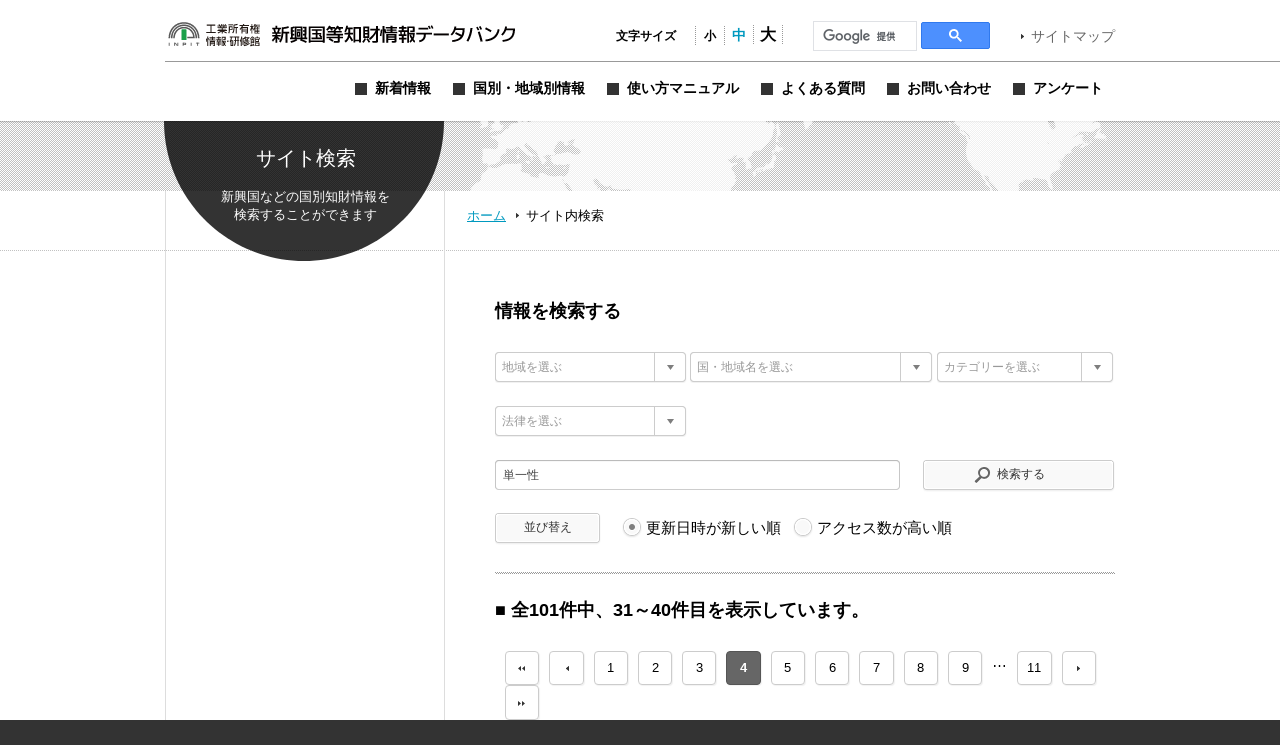

--- FILE ---
content_type: text/html; charset=UTF-8
request_url: https://www.globalipdb.inpit.go.jp/page/4/?s=%E5%8D%98%E4%B8%80%E6%80%A7&tag=738
body_size: 11422
content:
<!DOCTYPE html PUBLIC "-//W3C//DTD XHTML 1.0 Transitional//EN" "http://www.w3.org/TR/xhtml1/DTD/xhtml1-transitional.dtd">
<html xmlns="http://www.w3.org/1999/xhtml" xml:lang="ja" lang="ja">
<head>
	<meta http-equiv="Content-Type" content="text/html; charset=UTF-8" />
	<meta http-equiv="imagetoolbar" content="no" />
	<meta name="copyright" content="Japan Patent Office" />
	<meta name="keywords" content="特許,実用新案,意匠,商標,知的財産,ブランド,模倣品,審査,審判,登録,調達情報,取り組み,電子出願,特許審査ハイウェイ,発明,発見,アイデア,権利,デザイン,費用,知的創造,知的財産,産業財産,工業所有権" />
	<meta name="description" content="新興国・地域における知的財産実務に関する情報を提供する" />
	<title> 単一性 &laquo; 検索結果:  &laquo; 新興国等知財情報データバンク 公式サイト</title>

	<meta name='robots' content='noindex, follow, max-image-preview:large' />
	<style>img:is([sizes="auto" i], [sizes^="auto," i]) { contain-intrinsic-size: 3000px 1500px }</style>
	<link rel='dns-prefetch' href='//www.globalipdb.inpit.go.jp' />
<script type="text/javascript" id="wpp-js" src="https://www.globalipdb.inpit.go.jp/jpowp/wp-content/plugins/wordpress-popular-posts/assets/js/wpp.min.js?ver=02716d4ec7e9c1c2dec7d867c9ebe70e" data-sampling="0" data-sampling-rate="100" data-api-url="https://www.globalipdb.inpit.go.jp/wp-json/wordpress-popular-posts" data-post-id="0" data-token="e44ceb2024" data-lang="0" data-debug="0"></script>
<script type="text/javascript">
/* <![CDATA[ */
window._wpemojiSettings = {"baseUrl":"https:\/\/s.w.org\/images\/core\/emoji\/15.0.3\/72x72\/","ext":".png","svgUrl":"https:\/\/s.w.org\/images\/core\/emoji\/15.0.3\/svg\/","svgExt":".svg","source":{"concatemoji":"https:\/\/www.globalipdb.inpit.go.jp\/jpowp\/wp-includes\/js\/wp-emoji-release.min.js?ver=f4f615d8fd51637121a87404cca3b405"}};
/*! This file is auto-generated */
!function(i,n){var o,s,e;function c(e){try{var t={supportTests:e,timestamp:(new Date).valueOf()};sessionStorage.setItem(o,JSON.stringify(t))}catch(e){}}function p(e,t,n){e.clearRect(0,0,e.canvas.width,e.canvas.height),e.fillText(t,0,0);var t=new Uint32Array(e.getImageData(0,0,e.canvas.width,e.canvas.height).data),r=(e.clearRect(0,0,e.canvas.width,e.canvas.height),e.fillText(n,0,0),new Uint32Array(e.getImageData(0,0,e.canvas.width,e.canvas.height).data));return t.every(function(e,t){return e===r[t]})}function u(e,t,n){switch(t){case"flag":return n(e,"\ud83c\udff3\ufe0f\u200d\u26a7\ufe0f","\ud83c\udff3\ufe0f\u200b\u26a7\ufe0f")?!1:!n(e,"\ud83c\uddfa\ud83c\uddf3","\ud83c\uddfa\u200b\ud83c\uddf3")&&!n(e,"\ud83c\udff4\udb40\udc67\udb40\udc62\udb40\udc65\udb40\udc6e\udb40\udc67\udb40\udc7f","\ud83c\udff4\u200b\udb40\udc67\u200b\udb40\udc62\u200b\udb40\udc65\u200b\udb40\udc6e\u200b\udb40\udc67\u200b\udb40\udc7f");case"emoji":return!n(e,"\ud83d\udc26\u200d\u2b1b","\ud83d\udc26\u200b\u2b1b")}return!1}function f(e,t,n){var r="undefined"!=typeof WorkerGlobalScope&&self instanceof WorkerGlobalScope?new OffscreenCanvas(300,150):i.createElement("canvas"),a=r.getContext("2d",{willReadFrequently:!0}),o=(a.textBaseline="top",a.font="600 32px Arial",{});return e.forEach(function(e){o[e]=t(a,e,n)}),o}function t(e){var t=i.createElement("script");t.src=e,t.defer=!0,i.head.appendChild(t)}"undefined"!=typeof Promise&&(o="wpEmojiSettingsSupports",s=["flag","emoji"],n.supports={everything:!0,everythingExceptFlag:!0},e=new Promise(function(e){i.addEventListener("DOMContentLoaded",e,{once:!0})}),new Promise(function(t){var n=function(){try{var e=JSON.parse(sessionStorage.getItem(o));if("object"==typeof e&&"number"==typeof e.timestamp&&(new Date).valueOf()<e.timestamp+604800&&"object"==typeof e.supportTests)return e.supportTests}catch(e){}return null}();if(!n){if("undefined"!=typeof Worker&&"undefined"!=typeof OffscreenCanvas&&"undefined"!=typeof URL&&URL.createObjectURL&&"undefined"!=typeof Blob)try{var e="postMessage("+f.toString()+"("+[JSON.stringify(s),u.toString(),p.toString()].join(",")+"));",r=new Blob([e],{type:"text/javascript"}),a=new Worker(URL.createObjectURL(r),{name:"wpTestEmojiSupports"});return void(a.onmessage=function(e){c(n=e.data),a.terminate(),t(n)})}catch(e){}c(n=f(s,u,p))}t(n)}).then(function(e){for(var t in e)n.supports[t]=e[t],n.supports.everything=n.supports.everything&&n.supports[t],"flag"!==t&&(n.supports.everythingExceptFlag=n.supports.everythingExceptFlag&&n.supports[t]);n.supports.everythingExceptFlag=n.supports.everythingExceptFlag&&!n.supports.flag,n.DOMReady=!1,n.readyCallback=function(){n.DOMReady=!0}}).then(function(){return e}).then(function(){var e;n.supports.everything||(n.readyCallback(),(e=n.source||{}).concatemoji?t(e.concatemoji):e.wpemoji&&e.twemoji&&(t(e.twemoji),t(e.wpemoji)))}))}((window,document),window._wpemojiSettings);
/* ]]> */
</script>
<style id='wp-emoji-styles-inline-css' type='text/css'>

	img.wp-smiley, img.emoji {
		display: inline !important;
		border: none !important;
		box-shadow: none !important;
		height: 1em !important;
		width: 1em !important;
		margin: 0 0.07em !important;
		vertical-align: -0.1em !important;
		background: none !important;
		padding: 0 !important;
	}
</style>
<link rel='stylesheet' id='wp-block-library-css' href='https://www.globalipdb.inpit.go.jp/jpowp/wp-includes/css/dist/block-library/style.min.css?ver=f4f615d8fd51637121a87404cca3b405' type='text/css' media='all' />
<style id='classic-theme-styles-inline-css' type='text/css'>
/*! This file is auto-generated */
.wp-block-button__link{color:#fff;background-color:#32373c;border-radius:9999px;box-shadow:none;text-decoration:none;padding:calc(.667em + 2px) calc(1.333em + 2px);font-size:1.125em}.wp-block-file__button{background:#32373c;color:#fff;text-decoration:none}
</style>
<style id='global-styles-inline-css' type='text/css'>
:root{--wp--preset--aspect-ratio--square: 1;--wp--preset--aspect-ratio--4-3: 4/3;--wp--preset--aspect-ratio--3-4: 3/4;--wp--preset--aspect-ratio--3-2: 3/2;--wp--preset--aspect-ratio--2-3: 2/3;--wp--preset--aspect-ratio--16-9: 16/9;--wp--preset--aspect-ratio--9-16: 9/16;--wp--preset--color--black: #000000;--wp--preset--color--cyan-bluish-gray: #abb8c3;--wp--preset--color--white: #ffffff;--wp--preset--color--pale-pink: #f78da7;--wp--preset--color--vivid-red: #cf2e2e;--wp--preset--color--luminous-vivid-orange: #ff6900;--wp--preset--color--luminous-vivid-amber: #fcb900;--wp--preset--color--light-green-cyan: #7bdcb5;--wp--preset--color--vivid-green-cyan: #00d084;--wp--preset--color--pale-cyan-blue: #8ed1fc;--wp--preset--color--vivid-cyan-blue: #0693e3;--wp--preset--color--vivid-purple: #9b51e0;--wp--preset--gradient--vivid-cyan-blue-to-vivid-purple: linear-gradient(135deg,rgba(6,147,227,1) 0%,rgb(155,81,224) 100%);--wp--preset--gradient--light-green-cyan-to-vivid-green-cyan: linear-gradient(135deg,rgb(122,220,180) 0%,rgb(0,208,130) 100%);--wp--preset--gradient--luminous-vivid-amber-to-luminous-vivid-orange: linear-gradient(135deg,rgba(252,185,0,1) 0%,rgba(255,105,0,1) 100%);--wp--preset--gradient--luminous-vivid-orange-to-vivid-red: linear-gradient(135deg,rgba(255,105,0,1) 0%,rgb(207,46,46) 100%);--wp--preset--gradient--very-light-gray-to-cyan-bluish-gray: linear-gradient(135deg,rgb(238,238,238) 0%,rgb(169,184,195) 100%);--wp--preset--gradient--cool-to-warm-spectrum: linear-gradient(135deg,rgb(74,234,220) 0%,rgb(151,120,209) 20%,rgb(207,42,186) 40%,rgb(238,44,130) 60%,rgb(251,105,98) 80%,rgb(254,248,76) 100%);--wp--preset--gradient--blush-light-purple: linear-gradient(135deg,rgb(255,206,236) 0%,rgb(152,150,240) 100%);--wp--preset--gradient--blush-bordeaux: linear-gradient(135deg,rgb(254,205,165) 0%,rgb(254,45,45) 50%,rgb(107,0,62) 100%);--wp--preset--gradient--luminous-dusk: linear-gradient(135deg,rgb(255,203,112) 0%,rgb(199,81,192) 50%,rgb(65,88,208) 100%);--wp--preset--gradient--pale-ocean: linear-gradient(135deg,rgb(255,245,203) 0%,rgb(182,227,212) 50%,rgb(51,167,181) 100%);--wp--preset--gradient--electric-grass: linear-gradient(135deg,rgb(202,248,128) 0%,rgb(113,206,126) 100%);--wp--preset--gradient--midnight: linear-gradient(135deg,rgb(2,3,129) 0%,rgb(40,116,252) 100%);--wp--preset--font-size--small: 13px;--wp--preset--font-size--medium: 20px;--wp--preset--font-size--large: 36px;--wp--preset--font-size--x-large: 42px;--wp--preset--spacing--20: 0.44rem;--wp--preset--spacing--30: 0.67rem;--wp--preset--spacing--40: 1rem;--wp--preset--spacing--50: 1.5rem;--wp--preset--spacing--60: 2.25rem;--wp--preset--spacing--70: 3.38rem;--wp--preset--spacing--80: 5.06rem;--wp--preset--shadow--natural: 6px 6px 9px rgba(0, 0, 0, 0.2);--wp--preset--shadow--deep: 12px 12px 50px rgba(0, 0, 0, 0.4);--wp--preset--shadow--sharp: 6px 6px 0px rgba(0, 0, 0, 0.2);--wp--preset--shadow--outlined: 6px 6px 0px -3px rgba(255, 255, 255, 1), 6px 6px rgba(0, 0, 0, 1);--wp--preset--shadow--crisp: 6px 6px 0px rgba(0, 0, 0, 1);}:where(.is-layout-flex){gap: 0.5em;}:where(.is-layout-grid){gap: 0.5em;}body .is-layout-flex{display: flex;}.is-layout-flex{flex-wrap: wrap;align-items: center;}.is-layout-flex > :is(*, div){margin: 0;}body .is-layout-grid{display: grid;}.is-layout-grid > :is(*, div){margin: 0;}:where(.wp-block-columns.is-layout-flex){gap: 2em;}:where(.wp-block-columns.is-layout-grid){gap: 2em;}:where(.wp-block-post-template.is-layout-flex){gap: 1.25em;}:where(.wp-block-post-template.is-layout-grid){gap: 1.25em;}.has-black-color{color: var(--wp--preset--color--black) !important;}.has-cyan-bluish-gray-color{color: var(--wp--preset--color--cyan-bluish-gray) !important;}.has-white-color{color: var(--wp--preset--color--white) !important;}.has-pale-pink-color{color: var(--wp--preset--color--pale-pink) !important;}.has-vivid-red-color{color: var(--wp--preset--color--vivid-red) !important;}.has-luminous-vivid-orange-color{color: var(--wp--preset--color--luminous-vivid-orange) !important;}.has-luminous-vivid-amber-color{color: var(--wp--preset--color--luminous-vivid-amber) !important;}.has-light-green-cyan-color{color: var(--wp--preset--color--light-green-cyan) !important;}.has-vivid-green-cyan-color{color: var(--wp--preset--color--vivid-green-cyan) !important;}.has-pale-cyan-blue-color{color: var(--wp--preset--color--pale-cyan-blue) !important;}.has-vivid-cyan-blue-color{color: var(--wp--preset--color--vivid-cyan-blue) !important;}.has-vivid-purple-color{color: var(--wp--preset--color--vivid-purple) !important;}.has-black-background-color{background-color: var(--wp--preset--color--black) !important;}.has-cyan-bluish-gray-background-color{background-color: var(--wp--preset--color--cyan-bluish-gray) !important;}.has-white-background-color{background-color: var(--wp--preset--color--white) !important;}.has-pale-pink-background-color{background-color: var(--wp--preset--color--pale-pink) !important;}.has-vivid-red-background-color{background-color: var(--wp--preset--color--vivid-red) !important;}.has-luminous-vivid-orange-background-color{background-color: var(--wp--preset--color--luminous-vivid-orange) !important;}.has-luminous-vivid-amber-background-color{background-color: var(--wp--preset--color--luminous-vivid-amber) !important;}.has-light-green-cyan-background-color{background-color: var(--wp--preset--color--light-green-cyan) !important;}.has-vivid-green-cyan-background-color{background-color: var(--wp--preset--color--vivid-green-cyan) !important;}.has-pale-cyan-blue-background-color{background-color: var(--wp--preset--color--pale-cyan-blue) !important;}.has-vivid-cyan-blue-background-color{background-color: var(--wp--preset--color--vivid-cyan-blue) !important;}.has-vivid-purple-background-color{background-color: var(--wp--preset--color--vivid-purple) !important;}.has-black-border-color{border-color: var(--wp--preset--color--black) !important;}.has-cyan-bluish-gray-border-color{border-color: var(--wp--preset--color--cyan-bluish-gray) !important;}.has-white-border-color{border-color: var(--wp--preset--color--white) !important;}.has-pale-pink-border-color{border-color: var(--wp--preset--color--pale-pink) !important;}.has-vivid-red-border-color{border-color: var(--wp--preset--color--vivid-red) !important;}.has-luminous-vivid-orange-border-color{border-color: var(--wp--preset--color--luminous-vivid-orange) !important;}.has-luminous-vivid-amber-border-color{border-color: var(--wp--preset--color--luminous-vivid-amber) !important;}.has-light-green-cyan-border-color{border-color: var(--wp--preset--color--light-green-cyan) !important;}.has-vivid-green-cyan-border-color{border-color: var(--wp--preset--color--vivid-green-cyan) !important;}.has-pale-cyan-blue-border-color{border-color: var(--wp--preset--color--pale-cyan-blue) !important;}.has-vivid-cyan-blue-border-color{border-color: var(--wp--preset--color--vivid-cyan-blue) !important;}.has-vivid-purple-border-color{border-color: var(--wp--preset--color--vivid-purple) !important;}.has-vivid-cyan-blue-to-vivid-purple-gradient-background{background: var(--wp--preset--gradient--vivid-cyan-blue-to-vivid-purple) !important;}.has-light-green-cyan-to-vivid-green-cyan-gradient-background{background: var(--wp--preset--gradient--light-green-cyan-to-vivid-green-cyan) !important;}.has-luminous-vivid-amber-to-luminous-vivid-orange-gradient-background{background: var(--wp--preset--gradient--luminous-vivid-amber-to-luminous-vivid-orange) !important;}.has-luminous-vivid-orange-to-vivid-red-gradient-background{background: var(--wp--preset--gradient--luminous-vivid-orange-to-vivid-red) !important;}.has-very-light-gray-to-cyan-bluish-gray-gradient-background{background: var(--wp--preset--gradient--very-light-gray-to-cyan-bluish-gray) !important;}.has-cool-to-warm-spectrum-gradient-background{background: var(--wp--preset--gradient--cool-to-warm-spectrum) !important;}.has-blush-light-purple-gradient-background{background: var(--wp--preset--gradient--blush-light-purple) !important;}.has-blush-bordeaux-gradient-background{background: var(--wp--preset--gradient--blush-bordeaux) !important;}.has-luminous-dusk-gradient-background{background: var(--wp--preset--gradient--luminous-dusk) !important;}.has-pale-ocean-gradient-background{background: var(--wp--preset--gradient--pale-ocean) !important;}.has-electric-grass-gradient-background{background: var(--wp--preset--gradient--electric-grass) !important;}.has-midnight-gradient-background{background: var(--wp--preset--gradient--midnight) !important;}.has-small-font-size{font-size: var(--wp--preset--font-size--small) !important;}.has-medium-font-size{font-size: var(--wp--preset--font-size--medium) !important;}.has-large-font-size{font-size: var(--wp--preset--font-size--large) !important;}.has-x-large-font-size{font-size: var(--wp--preset--font-size--x-large) !important;}
:where(.wp-block-post-template.is-layout-flex){gap: 1.25em;}:where(.wp-block-post-template.is-layout-grid){gap: 1.25em;}
:where(.wp-block-columns.is-layout-flex){gap: 2em;}:where(.wp-block-columns.is-layout-grid){gap: 2em;}
:root :where(.wp-block-pullquote){font-size: 1.5em;line-height: 1.6;}
</style>
<link rel='stylesheet' id='wordpress-popular-posts-css-css' href='https://www.globalipdb.inpit.go.jp/jpowp/wp-content/plugins/wordpress-popular-posts/assets/css/wpp.css?ver=02716d4ec7e9c1c2dec7d867c9ebe70e' type='text/css' media='all' />
<link rel='stylesheet' id='jqtransform-css-css' href='https://www.globalipdb.inpit.go.jp/jpowp/wp-content/themes/jpowp/script/jqtransformplugin/jqtransform.css?ver=d6ad6257fa17010024f4abd9a2b332a5' type='text/css' media='all' />
<link rel='stylesheet' id='main-stylesheet-css' href='https://www.globalipdb.inpit.go.jp/jpowp/wp-content/themes/jpowp/style.css?ver=4f4c82dcd0d0e21695fb76b6ff826949' type='text/css' media='all' />
<link rel='stylesheet' id='fontsize-small-css' href='https://www.globalipdb.inpit.go.jp/jpowp/wp-content/themes/jpowp/css/fontsize_small.css?ver=f4f615d8fd51637121a87404cca3b405' type='text/css' media='all' />
<link rel='stylesheet' id='fontsize-medium-css' href='https://www.globalipdb.inpit.go.jp/jpowp/wp-content/themes/jpowp/css/fontsize_medium.css?ver=f4f615d8fd51637121a87404cca3b405' type='text/css' media='all' />
<link rel='stylesheet' id='fontsize-large-css' href='https://www.globalipdb.inpit.go.jp/jpowp/wp-content/themes/jpowp/css/fontsize_large.css?ver=f4f615d8fd51637121a87404cca3b405' type='text/css' media='all' />
<link rel='stylesheet' id='woff-css-css' href='https://www.globalipdb.inpit.go.jp/jpowp/wp-content/themes/jpowp/css/woff.css?ver=f4f615d8fd51637121a87404cca3b405' type='text/css' media='all' />
<script type="text/javascript" src="https://www.globalipdb.inpit.go.jp/jpowp/wp-includes/js/jquery/jquery.min.js?ver=6994238abdd05007c7b98524f3b55c25" id="jquery-core-js"></script>
<script type="text/javascript" src="https://www.globalipdb.inpit.go.jp/jpowp/wp-includes/js/jquery/jquery-migrate.min.js?ver=9ed9aaee063a04ff0db6af0ecf0a4a18" id="jquery-migrate-js"></script>
<script type="text/javascript" src="https://www.globalipdb.inpit.go.jp/jpowp/wp-content/themes/jpowp/script/jqtransformplugin/jquery.jqtransform.js?ver=d6ad6257fa17010024f4abd9a2b332a5" id="jqtransform-js-js"></script>
<script type="text/javascript" src="https://www.globalipdb.inpit.go.jp/jpowp/wp-content/themes/jpowp/script/common.js?ver=f4f615d8fd51637121a87404cca3b405" id="common-js-js"></script>
<link rel="https://api.w.org/" href="https://www.globalipdb.inpit.go.jp/wp-json/" />            <style id="wpp-loading-animation-styles">@-webkit-keyframes bgslide{from{background-position-x:0}to{background-position-x:-200%}}@keyframes bgslide{from{background-position-x:0}to{background-position-x:-200%}}.wpp-widget-block-placeholder,.wpp-shortcode-placeholder{margin:0 auto;width:60px;height:3px;background:#dd3737;background:linear-gradient(90deg,#dd3737 0%,#571313 10%,#dd3737 100%);background-size:200% auto;border-radius:3px;-webkit-animation:bgslide 1s infinite linear;animation:bgslide 1s infinite linear}</style>
            
        <!-- Global site tag (gtag.js) - Google Analytics START -->
	<script async src='https://www.googletagmanager.com/gtag/js?id=G-VBDFTZ6R9Z'></script>
	<script>
	  window.dataLayer = window.dataLayer || [];
	  function gtag(){dataLayer.push(arguments);}
        gtag('js', new Date());
        gtag('config', 'G-VBDFTZ6R9Z');
    </script>
    <!-- Global site tag (gtag.js) - Google Analytics END -->
	
</head>

<body class="archive search search-results paged tag paged-4 tag-paged-4 page 4 dir_page2 production">
<div id="wrapper">
	<div id="header">
		<div class="w950">
			<h1><a href="https://www.globalipdb.inpit.go.jp">新興国等知財情報データバンク 公式サイト</a></h1>
			<div class="items">
				<ul id="fontsize">
					<li class="label">文字サイズ</li>
					<li class="fontsize1"><a href="#"  title="文字サイズ：小" onclick="return fontsize(1)">小</a></li>
					<li class="fontsize2"><a href="#" title="文字サイズ：中" onclick="return fontsize(2)">中</a></li>
					<li class="fontsize3"><a href="#"  title="文字サイズ：大" onclick="return fontsize(3)">大</a></li>
				</ul>
                 
<script>
(function() {
var cx = '004362599425005520153:bshpjhopqv8';
var gcse = document.createElement('script');
gcse.type = 'text/javascript';
gcse.async = true;
gcse.src = 'https://cse.google.com/cse.js?cx=' + cx;
var s = document.getElementsByTagName('script')[0];
s.parentNode.insertBefore(gcse, s);
})();
</script>
<div id="googleSearch">
<gcse:searchbox-only></gcse:searchbox-only>
</div>
			<a href="https://www.globalipdb.inpit.go.jp/sitemap/" class="link">サイトマップ</a>
			</div>
			<div class="menus">
				<ul class="menu">
					<li class="news"><a href="https://www.globalipdb.inpit.go.jp/news/" title="新着情報"><span>新着情報</span></a></li>
					<li class="country"><a href="https://www.globalipdb.inpit.go.jp/country/" title="国別・地域別情報"><span>国別・地域別情報</span></a></li>
					<li class="usersguide"><a href="https://www.globalipdb.inpit.go.jp/usersguide/" title="使い方マニュアル"><span>使い方マニュアル</span></a></li>
					<li class="faq"><a href="https://www.globalipdb.inpit.go.jp/faq/" title="よくある質問"><span>よくある質問</span></a></li>
					<li class="contact"><a href="https://www.globalipdb.inpit.go.jp/contact/" title="お問い合わせ"><span>お問い合わせ</span></a></li>
					<li class="enquete"><a href="https://www.globalipdb.inpit.go.jp/questionnaire/" title="アンケート"><span>アンケート</span></a></li>
				</ul>
			</div>
		</div>
		<hr />
	</div>

	<div id="contentWrapper">
		<h2 class="circle search png">サイト内検索</h2>
		<div id="map_bar" class="png"><div class="w950"><img src="https://www.globalipdb.inpit.go.jp/jpowp/wp-content/themes/jpowp/img/header/map.png" width="637" height="70" alt="" class="png" /></div></div>
		<div id="location"><div>
			<a href="https://www.globalipdb.inpit.go.jp" class="home">ホーム</a>
			<span>サイト内検索</span>
		</div></div>

<div id="content">

	<div class="body">

		<form action="/" method="get" name="search" class="search jqtransform" onsubmit="checkSearch(this)">
			<h3 class="img search">情報を検索する</h3>
			<ul>
				<li class="select"><select name="country" title="地域を選ぶ" onchange="checkValue(-1, this);set_s_country(this, 's_country_1');">
					<option value="">地域を選ぶ</option>
					<option value="アジア">アジア</option>
					<option value="中東">中東</option>
					<option value="アフリカ">アフリカ</option>
					<option value="中南米">中南米</option>
					<option value="オセアニア">オセアニア</option>
					<option value="欧州">欧州</option>
				</select></li>
				<li class="select"><select name="s_country" id="s_country_1" title="国・地域名を選ぶ" onchange="checkValue(-1, this);" class="slct_long">
				<option value="" selected="selected">国・地域名を選ぶ</option>
				<option value=" ">（左欄にて地域を選択してください）</option>
				</select></li>
				<li class="select li_category"><select name="category" title="カテゴリーを選ぶ" onchange="checkValue(-1, this);" class="slct_short">
					<option value="">カテゴリーを選ぶ</option>
					<option value="法令等">法令等</option>
					<option value="統計">統計</option>
					<option value="出願実務">出願実務</option>
					<option value="審判・訴訟実務">審判・訴訟実務</option>
					<option value="ライセンス・活用">ライセンス・活用</option>
					<option value="制度動向">制度動向</option>
					<option value="審決例・判例">審決例・判例</option>
					<option value="関連機関リンク">関連機関リンク</option>
					<option value="アーカイブ">アーカイブ</option>
					<option value="その他参考情報">その他参考情報</option>
				</select></li>
				<li class="select"><select name="law" title="法律を選ぶ" onchange="checkValue(-1, this);">
					<option value="">法律を選ぶ</option>
					<option value="特許・実用新案">特許・実用新案</option>
					<option value="意匠">意匠</option>
					<option value="商標">商標</option>
					<option value="その他">その他</option>
				</select></li>
				</select></li>
				<li class="text"><input name="s" value="単一性" title="関連キーワード" type="text" onfocus="checkValue(-2, this);" onblur="checkValue(-3, this);" /></li>
				<li class="submit"><input value="検索する" type="submit" /></li>
				<li class="button"><input value="並び替え" type="submit" /></li>
				<li class="radio">
					<fieldset>
						<legend>並び替え順</legend>
						<input name="order" value="" type="radio" name="r1" title="更新日時が新しい順"  checked="checked" /> <label for="r1">更新日時が新しい順</label>
						<input name="order" value="pv" type="radio" name="r2" title="アクセス数が高い順"  /> <label for="r2">アクセス数が高い順</label>
					</fieldset>
				</li>
			</ul>&nbsp;<br class="clear" />
			<input name="tag" value="738" type="hidden" />
		</form>
<h3>■ 全<strong>101</strong>件中、<strong>31</strong>～<strong>40</strong>件目を表示しています。</h3>
			<div class="page_navi">
				<ul>
					<li><a class="start page-numbers" href="https://www.globalipdb.inpit.go.jp/?s=%E5%8D%98%E4%B8%80%E6%80%A7&tag=738">«</a></li>
					<li><a class="prev page-numbers" href="https://www.globalipdb.inpit.go.jp/page/3/?s=%E5%8D%98%E4%B8%80%E6%80%A7&tag=738"><</a></li>
					<li><a class="page-numbers" href="https://www.globalipdb.inpit.go.jp/?s=%E5%8D%98%E4%B8%80%E6%80%A7&tag=738">1</a></li>
					<li><a class="page-numbers" href="https://www.globalipdb.inpit.go.jp/page/2/?s=%E5%8D%98%E4%B8%80%E6%80%A7&tag=738">2</a></li>
					<li><a class="page-numbers" href="https://www.globalipdb.inpit.go.jp/page/3/?s=%E5%8D%98%E4%B8%80%E6%80%A7&tag=738">3</a></li>
					<li><span aria-current="page" class="page-numbers current">4</span></li>
					<li><a class="page-numbers" href="https://www.globalipdb.inpit.go.jp/page/5/?s=%E5%8D%98%E4%B8%80%E6%80%A7&tag=738">5</a></li>
					<li><a class="page-numbers" href="https://www.globalipdb.inpit.go.jp/page/6/?s=%E5%8D%98%E4%B8%80%E6%80%A7&tag=738">6</a></li>
					<li><a class="page-numbers" href="https://www.globalipdb.inpit.go.jp/page/7/?s=%E5%8D%98%E4%B8%80%E6%80%A7&tag=738">7</a></li>
					<li><a class="page-numbers" href="https://www.globalipdb.inpit.go.jp/page/8/?s=%E5%8D%98%E4%B8%80%E6%80%A7&tag=738">8</a></li>
					<li><a class="page-numbers" href="https://www.globalipdb.inpit.go.jp/page/9/?s=%E5%8D%98%E4%B8%80%E6%80%A7&tag=738">9</a></li>
					<li><span class="page-numbers dots">…</span></li>
					<li><a class="page-numbers" href="https://www.globalipdb.inpit.go.jp/page/11/?s=%E5%8D%98%E4%B8%80%E6%80%A7&tag=738">11</a></li>
					<li><a class="next page-numbers" href="https://www.globalipdb.inpit.go.jp/page/5/?s=%E5%8D%98%E4%B8%80%E6%80%A7&tag=738">></a></li>
					<li><a class="end page-numbers" href="https://www.globalipdb.inpit.go.jp/page/11/?s=%E5%8D%98%E4%B8%80%E6%80%A7&tag=738">»</a></li>
				</ul>
			</div>
		<ul class="index">
			<li class="article">
				<p class="date">2017.07.11</p>
				<ul class="tags"><li class="countries">欧州</li><li class="categories cat_statistics">統計</li><li class="categories cat_application">出願実務</li><li class="categories cat_judgment">審判・訴訟実務</li><li class="categories cat_license">ライセンス・活用</li><li class="law">意匠</li>
</ul><br />
				<a href="https://www.globalipdb.inpit.go.jp/statistics/13891/" class="link">ロシアにおける意匠制度</a>
				<p class="excerpt"><p>「模倣対策マニュアル　ロシア編」（2016年3月、日本貿易振興機構）第1章第2節では、ロシアにおける意匠制度について、制度の概要、出願から登録までの流れ（提出書類、方式審査、実体審査等）、手数料（出願、登録、登録更新）、審判（不服申立て）、意匠権の基本的内容と範囲、存続期間、意匠権の譲渡および使用許諾、最近5年間の統計データ等が説明されている。</p>
</p>
			</li>
			<li class="article">
				<p class="date">2017.07.04</p>
				<ul class="tags"><li class="countries">欧州</li><li class="categories cat_statistics">統計</li><li class="categories cat_application">出願実務</li><li class="categories cat_judgment">審判・訴訟実務</li><li class="categories cat_license">ライセンス・活用</li><li class="law">特許・実用新案</li>
</ul><br />
				<a href="https://www.globalipdb.inpit.go.jp/statistics/13867/" class="link">ロシアにおける特許制度</a>
				<p class="excerpt"><p>「模倣対策マニュアル　ロシア編」（2016年3月、日本貿易振興機構）第1章第1節(1)では、ロシアにおける特許制度について、制度の概要、統計データ、出願人適格、特許性要件、出願から登録までの流れ、異議申立、特許権の内容、審判手続、審決に対する裁判所への不服手続、政府の特許手数料、特許付与の公告等が説明されている。</p>
</p>
			</li>
			<li class="article">
				<p class="date">2016.06.01</p>
				<ul class="tags"><li class="countries">アジア</li><li class="categories cat_application">出願実務</li><li class="law">特許・実用新案</li>
</ul><br />
				<a href="https://www.globalipdb.inpit.go.jp/application/11245/" class="link">フィリピンにおける分割出願に関する留意点</a>
				<p class="excerpt"><p>フィリピンでは、出願人は、自発的にまたは庁指令に応じて分割出願を行うことができる。分割出願の時期的要件および実体的要件を説明する。また、分割出願の審査請求期限、分割出願からの分割出願の可否、親出願との二重特許についても説明する。</p>
</p>
			</li>
			<li class="article">
				<p class="date">2016.05.25</p>
				<ul class="tags"><li class="countries">オセアニア</li><li class="categories cat_application">出願実務</li><li class="categories cat_archive">アーカイブ</li><li class="law">特許・実用新案</li>
</ul><br />
				<a href="https://www.globalipdb.inpit.go.jp/application/11196/" class="link">オーストラリアにおける分割出願に関する留意事項</a>
				<p class="excerpt"><p>（本記事は、2023/2/7に更新しています。）<br />
　URL：<a href="https://www.globalipdb.inpit.go.jp/application/33771/">https://www.globalipdb.inpit.go.jp/application/33771/</a></p>
<p>オーストラリアでは、親出願が標準特許出願（実体審査を経て権利期間が出願から20年の標準特許が付与される特許出願）であるかイノベーション特許出願（実体審査を経ずに権利期間が出願から8年のイノベーション特許が付与される出願）であるかに応じて、分割出願に適用される法律や規則が異なる。本稿ではそれらの点について詳細に論じる。</p>
</p>
			</li>
			<li class="article">
				<p class="date">2016.05.24</p>
				<ul class="tags"><li class="countries">アジア</li><li class="categories cat_laws">法令等</li><li class="categories cat_application">出願実務</li><li class="categories cat_archive">アーカイブ</li><li class="law">特許・実用新案</li>
</ul><br />
				<a href="https://www.globalipdb.inpit.go.jp/laws/11224/" class="link">インドネシアにおける特許の分割出願に関する留意点</a>
				<p class="excerpt"><p>（本記事は、2019/9/3に更新しています。）<br />
　URL：<a href="https://www.globalipdb.inpit.go.jp/laws/17667/ ">https://www.globalipdb.inpit.go.jp/laws/17667/</a></p>
<p>インドネシアにおいて特許の分割出願を行う場合の留意点を説明する。また、インドネシアにおける特許出願戦略の一環として分割出願を利用する方法を紹介する。</p>
</p>
			</li>
			<li class="article">
				<p class="date">2016.05.12</p>
				<ul class="tags"><li class="countries">欧州</li><li class="categories cat_application">出願実務</li><li class="law">特許・実用新案</li>
</ul><br />
				<a href="https://www.globalipdb.inpit.go.jp/application/11170/" class="link">ロシア分割出願における留意点</a>
				<p class="excerpt"><p>ロシアでは、分割出願に関する制約は非常に少なく、親出願（原出願）が係属している限り、自発的に分割出願を提出することができる。出願が拒絶された場合、拒絶査定に対する不服申立ではなく、分割出願を行う方が出願人にとってクレームの自由度は高い。また、分割出願に対してさらに分割出願を行うことで、広い権利範囲のクレームを長期にわたって狙うことができるため、有用な戦略となり得る。</p>
</p>
			</li>
			<li class="article">
				<p class="date">2016.04.28</p>
				<ul class="tags"><li class="countries">アジア</li><li class="categories cat_laws">法令等</li><li class="categories cat_application">出願実務</li><li class="categories cat_archive">アーカイブ</li><li class="law">特許・実用新案</li>
</ul><br />
				<a href="https://www.globalipdb.inpit.go.jp/laws/11083/" class="link">インドネシアにおける特許出願の実体審査と特許庁からの指令書に対する応答期間</a>
				<p class="excerpt"><p>（本記事は、2019/9/3に更新しています。）<br />
　URL：<a href="https://www.globalipdb.inpit.go.jp/laws/17669/ ">https://www.globalipdb.inpit.go.jp/laws/17669/</a></p>
<p>インドネシアにおける特許出願の特許庁からの指令書に対する応答期間について解説する。実体審査において、特許が請求されている発明が不明瞭、新規性なし、進歩性なし、またはその他の拒絶理由が含まれていると判断される場合、出願人に対して、拒絶理由に対する意見または補正を求める指令書を発行する。第1回目の指令書に対しては、出願人は、通知から3ヶ月以内に応答書を提出しなければならない。特許法は、期限延長については規定がなく、期限延長を認めるか否かは審査官の裁量に委ねられている。</p>
</p>
			</li>
			<li class="article">
				<p class="date">2016.04.28</p>
				<ul class="tags"><li class="countries">中南米</li><li class="categories cat_application">出願実務</li><li class="categories cat_archive">アーカイブ</li><li class="law">特許・実用新案</li>
</ul><br />
				<a href="https://www.globalipdb.inpit.go.jp/application/11077/" class="link">メキシコにおける特許の分割出願についての留意点</a>
				<p class="excerpt"><p>（本記事は、2023/11/9に更新しています。）<br />
　URL：<a href="https://www.globalipdb.inpit.go.jp/application/37709/">https://www.globalipdb.inpit.go.jp/application/37709/ </a></p>
<p>メキシコにおける特許の分割出願の形式的要件および実体的要件について紹介する。また、分割出願の審査および公開についても説明する。</p>
</p>
			</li>
			<li class="article">
				<p class="date">2016.04.21</p>
				<ul class="tags"><li class="countries">アフリカ</li><li class="categories cat_application">出願実務</li><li class="categories cat_judgment">審判・訴訟実務</li><li class="law">特許・実用新案</li>
</ul><br />
				<a href="https://www.globalipdb.inpit.go.jp/application/11079/" class="link">南アフリカにおける特許分割出願に関する留意点</a>
				<p class="excerpt"><p>南アフリカでは、出願が特許庁に提出された後、当該親出願の認可（acceptance）前であれば、新たな出願（「分割出願」）を提出することができる。また、南アフリカ最高裁判所の最近の判決（「Pharma事件」）において、特許の分割出願および分割出願で許容されるクレームの範囲について明確な指針を与えている。</p>
</p>
			</li>
			<li class="article">
				<p class="date">2016.04.12</p>
				<ul class="tags"><li class="countries">アジア</li><li class="categories cat_application">出願実務</li><li class="law">特許・実用新案</li>
</ul><br />
				<a href="https://www.globalipdb.inpit.go.jp/application/10427/" class="link">タイにおける特許分割出願</a>
				<p class="excerpt"><p>（2025年5月9日訂正：<br />
稿末に関連記事「日本とタイにおける特許分割出願に関する時期的要件の比較」（2024.1.18公開）のURLを追記いたしました。）</p>
<p>タイ特許法B.E. 2522（1979）は、出願人が自発的に分割出願を行うことを認めていない。出願人が分割出願を行うことができるのは、審査官が拒絶理由通知により出願を分割するよう指示した場合に限られる。審査官が分割を指示した場合、出願人はその拒絶理由通知の受領から180日以内に分割出願を行わなければならない。特許法B.E. 2522（1979）第26条に従い、分割出願は最初の出願の出願日になされたものと見なされる。</p>
</p>
			</li>
		</ul>

			<div class="page_navi">
				<ul>
					<li><a class="start page-numbers" href="https://www.globalipdb.inpit.go.jp/?s=%E5%8D%98%E4%B8%80%E6%80%A7&tag=738">«</a></li>
					<li><a class="prev page-numbers" href="https://www.globalipdb.inpit.go.jp/page/3/?s=%E5%8D%98%E4%B8%80%E6%80%A7&tag=738"><</a></li>
					<li><a class="page-numbers" href="https://www.globalipdb.inpit.go.jp/?s=%E5%8D%98%E4%B8%80%E6%80%A7&tag=738">1</a></li>
					<li><a class="page-numbers" href="https://www.globalipdb.inpit.go.jp/page/2/?s=%E5%8D%98%E4%B8%80%E6%80%A7&tag=738">2</a></li>
					<li><a class="page-numbers" href="https://www.globalipdb.inpit.go.jp/page/3/?s=%E5%8D%98%E4%B8%80%E6%80%A7&tag=738">3</a></li>
					<li><span aria-current="page" class="page-numbers current">4</span></li>
					<li><a class="page-numbers" href="https://www.globalipdb.inpit.go.jp/page/5/?s=%E5%8D%98%E4%B8%80%E6%80%A7&tag=738">5</a></li>
					<li><a class="page-numbers" href="https://www.globalipdb.inpit.go.jp/page/6/?s=%E5%8D%98%E4%B8%80%E6%80%A7&tag=738">6</a></li>
					<li><a class="page-numbers" href="https://www.globalipdb.inpit.go.jp/page/7/?s=%E5%8D%98%E4%B8%80%E6%80%A7&tag=738">7</a></li>
					<li><a class="page-numbers" href="https://www.globalipdb.inpit.go.jp/page/8/?s=%E5%8D%98%E4%B8%80%E6%80%A7&tag=738">8</a></li>
					<li><a class="page-numbers" href="https://www.globalipdb.inpit.go.jp/page/9/?s=%E5%8D%98%E4%B8%80%E6%80%A7&tag=738">9</a></li>
					<li><span class="page-numbers dots">…</span></li>
					<li><a class="page-numbers" href="https://www.globalipdb.inpit.go.jp/page/11/?s=%E5%8D%98%E4%B8%80%E6%80%A7&tag=738">11</a></li>
					<li><a class="next page-numbers" href="https://www.globalipdb.inpit.go.jp/page/5/?s=%E5%8D%98%E4%B8%80%E6%80%A7&tag=738">></a></li>
					<li><a class="end page-numbers" href="https://www.globalipdb.inpit.go.jp/page/11/?s=%E5%8D%98%E4%B8%80%E6%80%A7&tag=738">»</a></li>
				</ul>
			</div>

		<form action="/" method="get" name="search" class="search jqtransform topBorder" onsubmit="checkSearch(this)">
			<ul>
				<li class="select"><select name="country"  title="地域を選ぶ" onchange="checkValue(-1, this);set_s_country(this, 's_country_2');">
					<option value="">地域を選ぶ</option>
					<option value="アジア">アジア</option>
					<option value="中東">中東</option>
					<option value="アフリカ">アフリカ</option>
					<option value="中南米">中南米</option>
					<option value="オセアニア">オセアニア</option>
					<option value="欧州">欧州</option>
				</select></li>
				<li class="select"><select name="s_country" id="s_country_2" title="国・地域名を選ぶ" onchange="checkValue(-1, this);" class="slct_long">
				<option value="" selected="selected">国・地域名を選ぶ</option>
				<option value=" ">（左欄にて地域を選択してください）</option>
				</select></li>
				<li class="select li_category"><select name="category" title="カテゴリーを選ぶ" onchange="checkValue(-1, this);" class="slct_short">
					<option value="">カテゴリーを選ぶ</option>
					<option value="法令等">法令等</option>
					<option value="統計">統計</option>
					<option value="出願実務">出願実務</option>
					<option value="審判・訴訟実務">審判・訴訟実務</option>
					<option value="ライセンス・活用">ライセンス・活用</option>
					<option value="制度動向">制度動向</option>
					<option value="審決例・判例">審決例・判例</option>
					<option value="関連機関リンク">関連機関リンク</option>
					<option value="アーカイブ">アーカイブ</option>
					<option value="その他参考情報">その他参考情報</option>
				</select></li>
				<li class="select"><select name="law" title="法律を選ぶ" onchange="checkValue(-1, this);">
					<option value="">法律を選ぶ</option>
					<option value="特許・実用新案">特許・実用新案</option>
					<option value="意匠">意匠</option>
					<option value="商標">商標</option>
					<option value="その他">その他</option>
				</select></li>
				<li class="select"><select name="s_keyword" title="関連キーワード" onchange="checkValue(-1, this);" class="slct_long">
				<option value="" selected="selected">よく検索されるキーワードを選ぶ</option>
				<option value="9100">公報の検索方法</option>
				<option value="dm 3400">商標の異議申立制度</option>
				<option value="dm 5100">商標のライセンス契約</option>
				<option value="am 2001 延長">特許権の存続期間の延長</option>
				<option value="6000">模倣品対策</option>
				<option value="CN：中国 bm 2001">中国の実用新案制度</option>
				<option value="CN：中国 3300">中国における無効審判</option>
				<option value="CN：中国 4000">中国における訴訟手続</option>
				</select></li>
				<li class="text"><input name="s" value="単一性" title="関連キーワード" type="text" onfocus="checkValue(-2, this);" onblur="checkValue(-3, this);" /></li>
				<li class="submit"><input value="検索する" type="submit" /></li>
				<li class="button"><input value="並び替え" type="submit" /></li>
				<li class="radio">
					<fieldset>
						<legend>並び替え順</legend>
						<input name="order" value="" type="radio" name="r1" title="更新日時が新しい順"  checked="checked" /> <label for="r1">更新日時が新しい順</label>
						<input name="order" value="pv" type="radio" name="r2" title="アクセス数が高い順"  /> <label for="r2">アクセス数が高い順</label>
					</fieldset>
				</li>
			</ul>&nbsp;<br class="clear" />
			<input name="tag" value="738" type="hidden" />
		</form>
		<div class="block"></div>
	</div>

		<div id="sidebar">
	</div>
</div>

<script type="text/javascript">
var region = {"":{"":"国・地域名を選ぶ"," ":"（左欄にて地域を選択してください）"},"アジア":{"":"国・地域名を選ぶ","IN：インド":"インド","ID：インドネシア":"インドネシア","KR：韓国":"韓国","KH：カンボジア":"カンボジア","SG：シンガポール":"シンガポール","TH：タイ":"タイ","TW：台湾":"台湾","CN：中国":"中国","BN：ブルネイ":"ブルネイ","PH：フィリピン":"フィリピン","VN：ベトナム":"ベトナム","HK：香港":"香港","MY：マレーシア":"マレーシア","MM：ミャンマー":"ミャンマー","LA：ラオス":"ラオス","ASE：ASEAN":"東南アジア諸国連合(ASEAN)"},"中東":{"":"国・地域名を選ぶ","AE：UAE":"アラブ首長国連邦","IL：イスラエル":"イスラエル","IQ：イラク":"イラク","IR：イラン":"イラン","OM：オマーン":"オマーン","QA：カタール":"カタール","KW：クウェート":"クウェート","SA：サウジアラビア":"サウジアラビア","SY：シリア":"シリア・アラブ共和国","TR：トルコ":"トルコ","BH：バーレーン":"バーレーン","PS：パレスチナ":"パレスチナ","JO：ヨルダン":"ヨルダン","LY：リビア":"リビア","LB：レバノン":"レバノン","GCC":"湾岸諸国協力会議（GCC)"},"アフリカ":{"":"国・地域名を選ぶ","DZ：アルジェリア":"アルジェリア","UG：ウガンダ":"ウガンダ","EG：エジプト":"エジプト","KE：ケニア":"ケニア","CI：コートジボワール":"コートジボワール","TZ：タンザニア":"タンザニア","TN：チュニジア":"チュニジア","NG：ナイジェリア":"ナイジェリア","MG：マダガスカル":"マダガスカル","ZA：南アフリカ":"南アフリカ","MA：モロッコ":"モロッコ","ARI：ARIPO":"アフリカ広域知的所有権機関","OAPI":"アフリカ知的所有権機関"},"中南米":{"":"国・地域名を選ぶ","CR：コスタリカ":"コスタリカ","MX：メキシコ":"メキシコ","PA：パナマ":"パナマ","AR：アルゼンチン":"アルゼンチン","EC：エクアドル":"エクアドル","CO：コロンビア":"コロンビア","CL：チリ":"チリ","BR：ブラジル":"ブラジル","VE：ベネズエラ":"ベネズエラ","PE：ペルー":"ペルー","BO：ボリビア":"ボリビア","ANDES":"アンデス共同体"},"オセアニア":{"":"国・地域名を選ぶ","AU：オーストラリア":"オーストラリア","NZ：ニュージーランド":"ニュージーランド"},"欧州":{"":"国・地域名を選ぶ","GB：イギリス":"イギリス","IT：イタリア":"イタリア","NL：オランダ":"オランダ","KG：キルギス":"キルギス","CH：スイス":"スイス","SE：スウェーデン":"スウェーデン","ES：スペイン":"スペイン","DK：デンマーク":"デンマーク","DE：ドイツ":"ドイツ","NO：ノルウェー":"ノルウェー","HU：ハンガリー":"ハンガリー","FR：フランス":"フランス","BE： ベルギー":"ベルギー","PT：ポルトガル":"ポルトガル","RO： ルーマニア":"ルーマニア","RU：ロシア":"ロシア","EUROPA":"欧州共同体（EC)","EURASIA":"ユーラシア特許機構"}};
function set_s_country(element, target_id) {
	if (element.value in region) {
		var country = region[element.value];
		jQuery('#' + target_id).children().remove();
		for (var key in country) {
			jQuery('#' + target_id).append(jQuery('<option>').attr({value:key}).text(country[key]));
		}
		fix_select('#' + target_id);
		checkValue(-1, document.getElementById(target_id));
	}
}
function fix_select(selector) {
	var i = jQuery(selector).parent().find('div,ul').remove().css('zIndex');
	jQuery(selector).unwrap().removeClass('jqTransformHidden').jqTransSelect();
	jQuery(selector).parent().css('zIndex', i);
}
</script>
<style type="text/css">
li.select {
	margin-right: 2px !important;
}
li.select ul a {
	width: 230px !important;
}
.li_category {
	margin-left: 52px !important;
}
.slct_long {
	width: 210px !important;
}
.slct_short {
	width: 144px !important;
}
</style>

	</div>

	<div id="footer">
		<div class="w950">
			<a href="#pageTop" id="pageTop">このページのトップへ</a>
			<ul class="menu">
				<li><a href="https://www.globalipdb.inpit.go.jp/privacy/" title="プライバシーポリシー" class="link">プライバシーポリシー</a></li>
				<li><a href="https://www.globalipdb.inpit.go.jp/terms/" title="リンク・著作権・免責事項" class="link">リンク・著作権・免責事項</a></li>
			</ul>
			<a href="https://x.com/gipdb_inpit" target="_blank" rel="noreferrer noopener" title="公式X" class="x"></a>
			<p>Copyright National center for industrial property information and training (INPIT). All Rights Reserved.</p>
		</div>
	</div>
</div>
</body>
</html>
